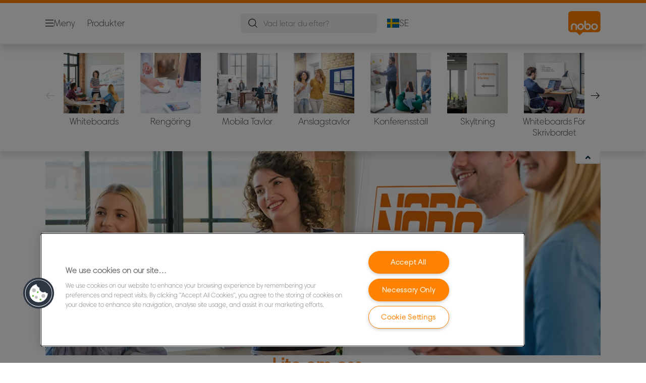

--- FILE ---
content_type: text/html; charset=utf-8
request_url: https://www.noboeurope.com/sv-se/services/om-oss/
body_size: 12037
content:


<!DOCTYPE html>

<html class="no-js" lang="sv-se">
<head>
  
<!-- OneTrust Cookies Consent Notice start for noboeurope.com -->
<script src="https://cdn.cookielaw.org/scripttemplates/otSDKStub.js"  type="text/javascript" charset="UTF-8" data-domain-script="d32a9447-81a4-47e0-b0dd-41fc48a96df3" ></script>
<script type="text/javascript">
function OptanonWrapper() { }
</script>
<!-- OneTrust Cookies Consent Notice end for noboeurope.com -->

<script type="text/javascript">

    function OptanonWrapper() {

        // Get initial OnetrustActiveGroups ids
        if (typeof OptanonWrapperCount == "undefined") {
            otGetInitialGrps();
        }

        //Delete cookies
        otDeleteCookie(otIniGrps);

        // Assign OnetrustActiveGroups to custom variable
        function otGetInitialGrps() {
            OptanonWrapperCount = '';
            otIniGrps = OnetrustActiveGroups;
        }

        function otDeleteCookie(iniOptGrpId) {
            var otDomainGrps = JSON.parse(JSON.stringify(Optanon.GetDomainData().Groups));
            var otDeletedGrpIds = otGetInactiveId(iniOptGrpId, OnetrustActiveGroups);
            if (otDeletedGrpIds.length != 0 && otDomainGrps.length != 0) {
                for (var i = 0; i < otDomainGrps.length; i++) {

                    if (otDomainGrps[i]['CustomGroupId'] != '' && otDeletedGrpIds.includes(otDomainGrps[i]['CustomGroupId'])) {
                        for (var j = 0; j < otDomainGrps[i]['Cookies'].length; j++) {
                            eraseCookie(otDomainGrps[i]['Cookies'][j]);
                            eraseGACookie(otDomainGrps[i]['Cookies'][j]);
                        }
                    }

                    //Check if Hostid matches
                    if (otDomainGrps[i]['Hosts'].length != 0) {
                        for (var j = 0; j < otDomainGrps[i]['Hosts'].length; j++) {
                            if (otDeletedGrpIds.includes(otDomainGrps[i]['Hosts'][j]['HostId']) && otDomainGrps[i]['Hosts'][j]['Cookies'].length != 0) {
                                for (var k = 0; k < otDomainGrps[i]['Hosts'][j]['Cookies'].length; k++) {
                                    eraseCookie(otDomainGrps[i]['Hosts'][j]['Cookies'][k]);
                                    eraseGACookie(otDomainGrps[i]['Cookies'][j]);
                                }
                            }
                        }
                    }

                }
            }
            otGetInitialGrps(); //Reassign new group ids
        }

        //Get inactive ids
        function otGetInactiveId(customIniId, otActiveGrp) {
            //Initial OnetrustActiveGroups
            customIniId = customIniId.split(",");
            customIniId = customIniId.filter(Boolean);

            //After action OnetrustActiveGroups
            otActiveGrp = otActiveGrp.split(",");
            otActiveGrp = otActiveGrp.filter(Boolean);

            var result = [];
            for (var i = 0; i < customIniId.length; i++) {
                if (otActiveGrp.indexOf(customIniId[i]) <= -1) {
                    result.push(customIniId[i]);
                }
            }
            return result;
        }

        //Delete cookie
        function eraseCookie(cookie) {
            const _str = `${cookie.Name}=; Domain=${cookie.Host}; Path=/; Expires=Thu, 01 Jan 1970 00:00:01 GMT;`;
            document.cookie = _str;
        }


        // Google Analytics Cookies
        function eraseGACookie(cookie) {
            if (!cookie.Name.startsWith("_ga")) return;
            const _cookies = document.cookie.split("; ");
            for (const _cookie of _cookies) {
                if (_cookie.startsWith("_ga")) {
                    const _cname = _cookie.slice(0, string.indexOf("="));
                    const _str = `${_cname}=; Domain=${cookie.Host}; Path=/; Expires=Thu, 01 Jan 1970 00:00:01 GMT;`;
                    document.cookie = _str;
                }
            }
        }

    }

</script>


<script type="text/plain" class="optanon-category-C0001">

    (function(w, d, s, l, i) {
        w[l] = w[l] || [];
        w[l].push({
        'gtm.start':
        new Date().getTime(),
        event: 'gtm.js'
        });
        var f = d.getElementsByTagName(s)[0],
        j = d.createElement(s),
        dl = l != 'dataLayer' ? '&l=' + l : '';
        j.async = true;
        j.src =
        '//www.googletagmanager.com/gtm.js?id=' + i + dl;
        f.parentNode.insertBefore(j, f);
    })(window, document, 'script', 'dataLayer', 'GTM-T78CSS');

</script>



<script type="text/plain" class="optanon-category-C0002">
    
</script>



<script type="text/plain" class="optanon-category-C0003">
    window.dataLayer = window.dataLayer || [];
    dataLayer.push({
        'event': 'analytics_consent_given',
        'analyticsCookies': 'true'
    });

</script>



<script type="text/plain" class="optanon-category-C0005">
   
</script>


<script type="text/plain" class="optanon-category-C0004">
    window.dataLayer = window.dataLayer || [];
    dataLayer.push({
    'event': 'marketing_consent_given',
    'marketingCookies': 'true'
    });
</script>
  <meta charset="UTF-8">
  <meta name="viewport" content="width=device-width" />
  <meta http-equiv="X-UA-Compatible" content="IE=edge" />
  <link rel="manifest" href="/assets/manifest/nobo/manifest.json">

  <link rel="preload" href="/assets/styles/DDF4C71F89A6CE2C3F9F219B9E1D6616__nobo.css" as="style">

    <title>Nobo - Om oss</title>
    <meta name="description" content="Nobo grundades 1971 och är en global ledare inom visuell kommunikation; whiteboards, glastavlor, anslagstavlor, affishramar och mycket mer. Läs mer här." />
    <link rel="Shortcut icon" href="/globalassets/acco-brands---general-media/acco-favicons/nobo.ico" />
      <link rel="canonical" href="https://www.noboeurope.com//sv-se/services/om-oss/" />
    <meta http-equiv="Content-Language" content="sv-se" />
<link rel="alternate" hreflang="en-gb" href="https://www.noboeurope.com/en-gb/services/about-us/" /><link rel="alternate" hreflang="fi-fi" href="https://www.noboeurope.com/fi-fi/palvelut/about-us2/" /><link rel="alternate" hreflang="hu-hu" href="https://www.noboeurope.com/hu-hu/services/about-us2/" /><link rel="alternate" hreflang="nl-nl" href="https://www.noboeurope.com/nl-nl/services/about-us/" /><link rel="alternate" hreflang="pl-pl" href="https://www.noboeurope.com/pl-pl/centrum-serwisowe/about-us/" /><link rel="alternate" hreflang="ro-ro" href="https://www.noboeurope.com/ro-ro/services/despre-nobo/" /><link rel="alternate" hreflang="ru-ru" href="https://www.noboeurope.com/ru-ru/services/about-us2/" /><link rel="alternate" hreflang="sv-se" href="https://www.noboeurope.com/sv-se/services/om-oss/" /><link rel="alternate" hreflang="it-it" href="https://www.noboeurope.com/it-it/supporto/su-di-noi/" /><link rel="alternate" hreflang="no-no" href="https://www.noboeurope.com/no-no/tjenester/om-oss-nobo/" /><link rel="alternate" hreflang="en-ie" href="https://www.noboeurope.com/en-ie/services/about-us2/" /><link rel="alternate" hreflang="en-ee" href="https://www.noboeurope.com/en-ee/services/about-us/" /><link rel="alternate" hreflang="en-lt" href="https://www.noboeurope.com/en-lt/services/about-us/" /><link rel="alternate" hreflang="en-lv" href="https://www.noboeurope.com/en-lv/services/about-us/" /><meta property="og:title" content="Nobo - Om oss" />
<meta property="og:type" content="website" />
<meta property="og:url" content="https://www.noboeurope.com//sv-se/services/om-oss/" />
<meta property="og:image" content="" />
<meta property="og:description" content="Nobo grundades 1971 och är en global ledare inom visuell kommunikation; whiteboards, glastavlor, anslagstavlor, affishramar och mycket mer. Läs mer här." />
<meta property="og:site_name" content="Nobo" />
<meta property="og:locale" content="sv_SE" />
<meta property="og:locale:alternate" content="en_GB" />
<meta property="og:locale:alternate" content="fi_FI" />
<meta property="og:locale:alternate" content="hu_HU" />
<meta property="og:locale:alternate" content="nl_NL" />
<meta property="og:locale:alternate" content="pl_PL" />
<meta property="og:locale:alternate" content="ro_RO" />
<meta property="og:locale:alternate" content="ru_RU" />
<meta property="og:locale:alternate" content="sv_SE" />
<meta property="og:locale:alternate" content="it_IT" />
<meta property="og:locale:alternate" content="no_NO" />
<meta property="og:locale:alternate" content="en_NU" />
<meta property="og:locale:alternate" content="en_IE" />
<meta name="twitter:card" content="summary" />
<meta name="twitter:title" content="Nobo - Om oss" />
<meta name="twitter:description" content="Nobo grundades 1971 och är en global ledare inom visuell kommunikation; whiteboards, glastavlor, anslagstavlor, affishramar och mycket mer. Läs mer här." />
<meta name="twitter:site" content="@accobrands" />
<meta name="twitter:image" content="" />

  

  <script>
!function(T,l,y){var S=T.location,k="script",D="instrumentationKey",C="ingestionendpoint",I="disableExceptionTracking",E="ai.device.",b="toLowerCase",w="crossOrigin",N="POST",e="appInsightsSDK",t=y.name||"appInsights";(y.name||T[e])&&(T[e]=t);var n=T[t]||function(d){var g=!1,f=!1,m={initialize:!0,queue:[],sv:"5",version:2,config:d};function v(e,t){var n={},a="Browser";return n[E+"id"]=a[b](),n[E+"type"]=a,n["ai.operation.name"]=S&&S.pathname||"_unknown_",n["ai.internal.sdkVersion"]="javascript:snippet_"+(m.sv||m.version),{time:function(){var e=new Date;function t(e){var t=""+e;return 1===t.length&&(t="0"+t),t}return e.getUTCFullYear()+"-"+t(1+e.getUTCMonth())+"-"+t(e.getUTCDate())+"T"+t(e.getUTCHours())+":"+t(e.getUTCMinutes())+":"+t(e.getUTCSeconds())+"."+((e.getUTCMilliseconds()/1e3).toFixed(3)+"").slice(2,5)+"Z"}(),iKey:e,name:"Microsoft.ApplicationInsights."+e.replace(/-/g,"")+"."+t,sampleRate:100,tags:n,data:{baseData:{ver:2}}}}var h=d.url||y.src;if(h){function a(e){var t,n,a,i,r,o,s,c,u,p,l;g=!0,m.queue=[],f||(f=!0,t=h,s=function(){var e={},t=d.connectionString;if(t)for(var n=t.split(";"),a=0;a<n.length;a++){var i=n[a].split("=");2===i.length&&(e[i[0][b]()]=i[1])}if(!e[C]){var r=e.endpointsuffix,o=r?e.location:null;e[C]="https://"+(o?o+".":"")+"dc."+(r||"services.visualstudio.com")}return e}(),c=s[D]||d[D]||"",u=s[C],p=u?u+"/v2/track":d.endpointUrl,(l=[]).push((n="SDK LOAD Failure: Failed to load Application Insights SDK script (See stack for details)",a=t,i=p,(o=(r=v(c,"Exception")).data).baseType="ExceptionData",o.baseData.exceptions=[{typeName:"SDKLoadFailed",message:n.replace(/\./g,"-"),hasFullStack:!1,stack:n+"\nSnippet failed to load ["+a+"] -- Telemetry is disabled\nHelp Link: https://go.microsoft.com/fwlink/?linkid=2128109\nHost: "+(S&&S.pathname||"_unknown_")+"\nEndpoint: "+i,parsedStack:[]}],r)),l.push(function(e,t,n,a){var i=v(c,"Message"),r=i.data;r.baseType="MessageData";var o=r.baseData;return o.message='AI (Internal): 99 message:"'+("SDK LOAD Failure: Failed to load Application Insights SDK script (See stack for details) ("+n+")").replace(/\"/g,"")+'"',o.properties={endpoint:a},i}(0,0,t,p)),function(e,t){if(JSON){var n=T.fetch;if(n&&!y.useXhr)n(t,{method:N,body:JSON.stringify(e),mode:"cors"});else if(XMLHttpRequest){var a=new XMLHttpRequest;a.open(N,t),a.setRequestHeader("Content-type","application/json"),a.send(JSON.stringify(e))}}}(l,p))}function i(e,t){f||setTimeout(function(){!t&&m.core||a()},500)}var e=function(){var n=l.createElement(k);n.src=h;var e=y[w];return!e&&""!==e||"undefined"==n[w]||(n[w]=e),n.onload=i,n.onerror=a,n.onreadystatechange=function(e,t){"loaded"!==n.readyState&&"complete"!==n.readyState||i(0,t)},n}();y.ld<0?l.getElementsByTagName("head")[0].appendChild(e):setTimeout(function(){l.getElementsByTagName(k)[0].parentNode.appendChild(e)},y.ld||0)}try{m.cookie=l.cookie}catch(p){}function t(e){for(;e.length;)!function(t){m[t]=function(){var e=arguments;g||m.queue.push(function(){m[t].apply(m,e)})}}(e.pop())}var n="track",r="TrackPage",o="TrackEvent";t([n+"Event",n+"PageView",n+"Exception",n+"Trace",n+"DependencyData",n+"Metric",n+"PageViewPerformance","start"+r,"stop"+r,"start"+o,"stop"+o,"addTelemetryInitializer","setAuthenticatedUserContext","clearAuthenticatedUserContext","flush"]),m.SeverityLevel={Verbose:0,Information:1,Warning:2,Error:3,Critical:4};var s=(d.extensionConfig||{}).ApplicationInsightsAnalytics||{};if(!0!==d[I]&&!0!==s[I]){var c="onerror";t(["_"+c]);var u=T[c];T[c]=function(e,t,n,a,i){var r=u&&u(e,t,n,a,i);return!0!==r&&m["_"+c]({message:e,url:t,lineNumber:n,columnNumber:a,error:i}),r},d.autoExceptionInstrumented=!0}return m}(y.cfg);function a(){y.onInit&&y.onInit(n)}(T[t]=n).queue&&0===n.queue.length?(n.queue.push(a),n.trackPageView({})):a()}(window,document,{src: "https://js.monitor.azure.com/scripts/b/ai.2.gbl.min.js", crossOrigin: "anonymous", cfg: {instrumentationKey: '3af47a79-f812-4f1b-aac9-f571b6354b08', disableCookiesUsage: false }});
</script>


  
    <script src="/assets/scripts/lazyload.js" type="text/javascript" async defer></script>

  <link rel="stylesheet" type="text/css" href="/assets/styles/bootstrap.css" media="all" />
  <link rel="stylesheet" type="text/css" href="/assets/styles/DDF4C71F89A6CE2C3F9F219B9E1D6616__nobo.css" media="all" />
  <link rel="stylesheet" type="text/css" href="/assets/styles/print.css" media="print" />
  

  

  
  
  <link rel="dns-prefetch" href="">
  <script type='text/javascript' src='/epiRecommendations/ClientResources/ViewMode/epiRecommendations.min.js'></script>
                <script type='text/javascript'>
                    var epiRecommendations = epiRecommendations({"endPointUrl":"/episerverapi/commercetracking/track","preferredCulture":"sv-SE"});
                </script>
</head>
<body class="tundra2 skin-nobo sv-se borderedHeader">
    
  <noscript>
    <iframe src="//www.googletagmanager.com/ns.html?id=GTM-T78CSS"
            height="0" width="0" style="display: none; visibility: hidden"></iframe>
  </noscript>

    

  

<header class="abc-header abc-layout">
    <div class="container">
        <div class="row">
            <div class="col">
                <div class="abc-navbar">

                    <div class="abc-navbar__group1">
                        <div class="abc-navbar__menuTrigger">
                            <button data-popup-trigger="menuPopup">Meny</button>
                        </div>

                        <div class="abc-skipnav">
                            <a href="#main-content" class="skip-links">Gå till huvudinnehåll</a>
                        </div>

                        <div class="abc-navbar__quickAccess">
                                        <a href="/sv-se/produktkategori/">Produkter</a>
                        </div>
                    </div>

                    <div class="abc-navbar__group2">
                        <div class="abc-navbar__search ">
                            <div class="abc-input abc-navbar__searchInput"
                                 data-popup-trigger="searchPupup"
                                 data-translations="{&amp;quot;pressresultslabel&amp;quot;:&amp;quot;Pressmeddelanden&amp;quot;,&amp;quot;productresultstablabel&amp;quot;:&amp;quot;Produkter&amp;quot;,&amp;quot;showallresultslabel&amp;quot;:&amp;quot;Visa alla resultat&amp;quot;,&amp;quot;searchresultforlabel&amp;quot;:&amp;quot;S\u00F6kresultat f\u00F6r&amp;quot;,&amp;quot;contentandblogslabel&amp;quot;:&amp;quot;Inneh\u00E5ll&amp;quot;,&amp;quot;noresultsquerylabel&amp;quot;:&amp;quot;Tyv\u00E4rr kunde vi inte hitta n\u00E5gra resultat f\u00F6r din s\u00F6kning. Kontrollera om du har skriv- eller stavfel, eller f\u00F6rs\u00F6k med en annan s\u00F6kterm.&amp;quot;,&amp;quot;clearsearchlabel&amp;quot;:&amp;quot;[missing translations for /Search/ClearSearch in sv-SE]&amp;quot;,&amp;quot;closelabel&amp;quot;:&amp;quot;St\u00E4ng&amp;quot;}"
                                 data-api="{&amp;quot;products&amp;quot;:&amp;quot;/sv-se/search/getflyoutproducts&amp;quot;,&amp;quot;content&amp;quot;:&amp;quot;/sv-se/search/getflyoutcontent&amp;quot;}">
                                <label class="abc-hidden" for="abc-navbar__searchInput">Search</label>
                                <input 
                                    id="abc-navbar__searchInput" 
                                    type="text" 
                                    aria-label="Vad letar du efter?" 
                                    placeholder="Vad letar du efter?" 
                                />
                            </div>
                            <div class="abc-searchClear"></div>
                            <div class="abc-searchLayer"></div>
                        </div>
                        <div class="abc-navbar__tools">
                            <button class="abc-cartTrigger"
                                    data-popup-trigger="cartPopup"
                                    data-emptylabel='Varukorg. [missing translations for /D2C Dictionary/D2C/EmptyCart in sv-SE]'
                                    data-containslabel='[missing translations for /D2C/CartContainsLabel in sv-SE]'
                                    data-containssinglelabel='[missing translations for /D2C/CartContainsSingleLabel in sv-SE]'>
                                <span class="abc-buttonLabel">[missing translations for /D2C Dictionary/D2C/CartIconLabel in sv-SE]</span>
                                <span class="abc-badge"></span>
                            </button>
                            <button class="abc-langTrigger abc-popupTrigger" data-popup-trigger="countrySelectorPopup">
                                    <span class="abc-flag"><img src="/assets/img-abc/flags/sv-se.svg" alt="SE" /></span>
                                <span class="abc-buttonLabel">SE</span>
                            </button>
                        </div>
                    </div>
                    <div class="abc-navbar__group3">
                        <div class="abc-navbar__brand">
                                <a href="/sv-se/">
                                    <img src="/assets/img-abc/nobo-logo.svg" alt="nobo" />
                                </a>
                        </div>
                    </div>
                </div>
            </div>
        </div>
    </div>
</header>
  
<div class="abc-navigationLayer abc-layout">
    <div class="abc-navigationLayer__wrapper">
        <div class="container">
          <div class="row">
                <div class="col-12 col-md-6">
                    <nav class="abc-mainMenu">
                        <div class="abc-mainMenu__level1">

                                <div class="abc-mainMenu__element">
                                    <a class="abc-mainMenu__Link" href="/sv-se/produktkategori/">
                                        <span class="abc-mainMenu__LinkTitle">Produkter</span>
                                    </a>


                                </div>
                                <div class="abc-mainMenu__element">
                                        <button class="abc-mainMenu__Link abc-mainMenu__ExtendedLink t1">
                                            <span class="abc-mainMenu__LinkTitle">Lösningar för arbetsplatsen</span>
                                        </button>

                                        <div class="abc-mainMenu__submenu">
                                            <button class="abc-mainMenu__backButton">Tillbaka</button>
                                            <div class="abc-mainMenu__headLink">
                                                <a href="/sv-se/losningar-for-arbetsplatsen/">Lösningar för arbetsplatsen</a>
                                            </div>

                                                <div class="abc-mainMenu__element">
                                                        <div class="abc-mainMenu__element">
                                                            <a class="abc-mainMenu__Link" href="/sv-se/losningar-for-arbetsplatsen/b%c3%a4ttre-m%c3%b6ten/">
                                                                Bättre möten
                                                            </a>
                                                        </div>


                                                </div>

                                        </div>

                                </div>
                                <div class="abc-mainMenu__element">
                                        <a class="abc-mainMenu__Link" href="/sv-se/nobo-blogg/">
                                            <span class="abc-mainMenu__LinkTitle">Nobo Blogg</span>
                                        </a>


                                </div>
                                <div class="abc-mainMenu__element">
                                        <button class="abc-mainMenu__Link abc-mainMenu__ExtendedLink t1">
                                            <span class="abc-mainMenu__LinkTitle">Köpguide</span>
                                        </button>

                                        <div class="abc-mainMenu__submenu">
                                            <button class="abc-mainMenu__backButton">Tillbaka</button>
                                            <div class="abc-mainMenu__headLink">
                                                <a href="/sv-se/kopguide/">Köpguide</a>
                                            </div>

                                                <div class="abc-mainMenu__element">
                                                        <div class="abc-mainMenu__element">
                                                            <a class="abc-mainMenu__Link" href="/sv-se/kopguide/product-selector---whiteboards/">
                                                                Whiteboard produktväljare
                                                            </a>
                                                        </div>


                                                </div>
                                                <div class="abc-mainMenu__element">
                                                        <div class="abc-mainMenu__element">
                                                            <a class="abc-mainMenu__Link" href="/sv-se/kopguide/produkt-valjare-anslagstavla/">
                                                                Anslagstavla produktväljare
                                                            </a>
                                                        </div>


                                                </div>
                                                <div class="abc-mainMenu__element">
                                                        <button class="abc-mainMenu__Link">Nobo Whitepaper - Bättre möten</button>


                                                        <div class="abc-mainMenu__submenu">
                                                            <button class="abc-mainMenu__backButton">Tillbaka</button>

                                                            <div class="abc-mainMenu__headLink">
                                                                <a class="abc-mainMenu__headLink" href="/sv-se/kopguide/nobo-whitepaper---better-meetings/">
                                                                    Nobo Whitepaper - Bättre möten
                                                                </a>
                                                            </div>

                                                                <div class="abc-mainMenu__element">
                                                                    <a class="abc-mainMenu__Link" href="/sv-se/kopguide/nobo-whitepaper---better-meetings/better-meetings-types-of-meeting/">Better Meetings: Types of Meeting</a>
                                                                </div>
                                                                <div class="abc-mainMenu__element">
                                                                    <a class="abc-mainMenu__Link" href="/sv-se/kopguide/nobo-whitepaper---better-meetings/better-meetings-planning-a-meeting/">Better Meetings: Planning a Meeting</a>
                                                                </div>
                                                                <div class="abc-mainMenu__element">
                                                                    <a class="abc-mainMenu__Link" href="/sv-se/kopguide/nobo-whitepaper---better-meetings/better-meetings-meeting-leadership-and-facilitation/">Better Meetings: Meeting Leadership and Facilitation</a>
                                                                </div>
                                                                <div class="abc-mainMenu__element">
                                                                    <a class="abc-mainMenu__Link" href="/sv-se/kopguide/nobo-whitepaper---better-meetings/better-meetings-good-meeting-manners/">Better Meetings: Good Meeting Manners</a>
                                                                </div>
                                                                <div class="abc-mainMenu__element">
                                                                    <a class="abc-mainMenu__Link" href="/sv-se/kopguide/nobo-whitepaper---better-meetings/better-meetings---thank-you/">Better Meetings - Thank you</a>
                                                                </div>
                                                        </div>
                                                </div>

                                        </div>

                                </div>
                                <div class="abc-mainMenu__element">
                                        <button class="abc-mainMenu__Link abc-mainMenu__ExtendedLink t1">
                                            <span class="abc-mainMenu__LinkTitle">Om oss</span>
                                        </button>

                                        <div class="abc-mainMenu__submenu">
                                            <button class="abc-mainMenu__backButton">Tillbaka</button>
                                            <div class="abc-mainMenu__headLink">
                                                <a href="/sv-se/services/kund-service/">Om oss</a>
                                            </div>

                                                <div class="abc-mainMenu__element">
                                                        <div class="abc-mainMenu__element">
                                                            <a class="abc-mainMenu__Link" href="https://dealer.accobrands.com/sv-se/">
                                                                Återförsäljarportal
                                                            </a>
                                                        </div>


                                                </div>
                                                <div class="abc-mainMenu__element">
                                                        <div class="abc-mainMenu__element">
                                                            <a class="abc-mainMenu__Link" href="/sv-se/services/packaging-recycling-guidance/">
                                                                Vägledning för återvinning av förpackningar
                                                            </a>
                                                        </div>


                                                </div>
                                                <div class="abc-mainMenu__element">
                                                        <div class="abc-mainMenu__element">
                                                            <a class="abc-mainMenu__Link" href="/sv-se/services/nyhetsbrev/">
                                                                Nyhetsbrev
                                                            </a>
                                                        </div>


                                                </div>
                                                <div class="abc-mainMenu__element">
                                                        <div class="abc-mainMenu__element">
                                                            <a class="abc-mainMenu__Link" href="/sv-se/services/vanliga-fragor/">
                                                                Vanliga frågor
                                                            </a>
                                                        </div>


                                                </div>
                                                <div class="abc-mainMenu__element">
                                                        <div class="abc-mainMenu__element">
                                                            <a class="abc-mainMenu__Link" href="/sv-se/services/om-oss/">
                                                                Om oss
                                                            </a>
                                                        </div>


                                                </div>
                                                <div class="abc-mainMenu__element">
                                                        <div class="abc-mainMenu__element">
                                                            <a class="abc-mainMenu__Link" href="/sv-se/services/kund-service/">
                                                                Kundservice
                                                            </a>
                                                        </div>


                                                </div>

                                        </div>

                                </div>
                        </div>
                    </nav>
                </div>
                
<div class="col-12 col-md-6">
  <div class="abc-navigationLayer__promo">
    <div class="abc-banner abc-banner--light" style="background-image: url('/siteassets/abc/collaboration/Medium__CDE63CCE996CF0B8BE3F60AB62ED3AE8__cbt40055_web_2-column_promo_move_meet_727x546px.jpg')">
      <section class="abc-banner__content">
        <div class="abc-banner__header">
          <h1>Gör arbetsplatser av alla utrymmen</h1>
        </div>
        <div class="abc-banner__description">
          <p></p>
        </div>
          <div class="abc-banner__links">
            <a class="abc-button abc-button--light" href="/sv-se/products/visuell-kommunikation-viscom/move--meet/">Nobo Move &amp; Meet</a>
          </div>
      </section>
    </div>
  </div>
</div>


                    <div class="col-12">
                        <ul class="abc-menuFooter">
                                <li>
                                    <a href="/sv-se/content/general/mitt-konto/">Mitt konto</a>
                                </li>
                                <li>
                                    <a href="/sv-se/services/produktregistrering/">Produktregistrering</a>
                                </li>
                                <li>
                                    <a href="/sv-se/services/kund-service/">Kundservice</a>
                                </li>
                        </ul>
                    </div>
            </div>
        </div>
    </div>
    <button class="abc-closeButton" aria-label='Stäng'></button>
</div>

  

<div class="abc-popup abc-popup--small" data-popup-target="countrySelectorPopup">
    <div class="abc-countrySelector">
        <div class="abc-popup__header">
            <button class="abc-closeButton" aria-label='Stäng'></button>
        </div>
        <div class="abc-popup__content">
            <section class="abc-langLayer abc-layout">
                <div class="container">
                    <div class="row">
                        <div class="col-12">
                            <section>
                                <h1 class="abc-h5">
                                    Ditt/dina nuvarande val
                                </h1>
                                <div class="abc-panel">
                                        <div class="abc-flag">
                                            <img src="/assets/img-abc/flags/sv-se.svg" alt="Sverige" />
                                        </div>
                                    <div>
                                        Sverige
                                    </div>
                                </div>
                                    <a class="abc-button abc-button--primary abc-button--fluid abc-button--centered" href="/sv-se/byt-land/">
                                        Byt land
                                    </a>
                            </section>
                        </div>
                    </div>
                </div>
            </section>
        </div>
    </div>
</div>




    





<section class="abc-categoryNavigation abc-layout" data-categories="[{&quot;Url&quot;:&quot;/sv-se/products/visuell-kommunikation-viscom/whiteboards/&quot;,&quot;Label&quot;:&quot;Whiteboards&quot;,&quot;ImageUrl&quot;:&quot;/siteassets/abc/sticky-toc/cbt42414_nb_widescreen_wideboard_keyvisual_v2_1200x1200px.jpg&quot;,&quot;ImageAltText&quot;:&quot;Whiteboards&quot;},{&quot;Url&quot;:&quot;/sv-se/tillbehor/tavelsuddar-rengoringsprodukter/&quot;,&quot;Label&quot;:&quot;Rengöring&quot;,&quot;ImageUrl&quot;:&quot;/siteassets/abc/sticky-toc/cbt41909_nb_move_meet_a19_1200x1200px.jpg&quot;,&quot;ImageAltText&quot;:&quot;Rengöring&quot;},{&quot;Url&quot;:&quot;/sv-se/products/visuell-kommunikation-viscom/mobila-tavlor/&quot;,&quot;Label&quot;:&quot;Mobila Tavlor&quot;,&quot;ImageUrl&quot;:&quot;/siteassets/abc/sticky-toc/cbt41909_nb_1915645_m1_1200x1200px.jpg&quot;,&quot;ImageAltText&quot;:&quot;Mobila Tavlor&quot;},{&quot;Url&quot;:&quot;/sv-se/products/visuell-kommunikation-viscom/anslagstavlor/&quot;,&quot;Label&quot;:&quot;Anslagstavlor&quot;,&quot;ImageUrl&quot;:&quot;/siteassets/abc/sticky-toc/cbt41909_nb_1915327_m1_1200x1200px.jpg&quot;,&quot;ImageAltText&quot;:&quot;Anslagstavlor&quot;},{&quot;Url&quot;:&quot;/sv-se/products/visuell-kommunikation-viscom/konferensst%c3%a4ll/&quot;,&quot;Label&quot;:&quot;Konferensställ&quot;,&quot;ImageUrl&quot;:&quot;/siteassets/abc/sticky-toc/cbt41909_nb_1915644_m2_1200x1200px.jpg&quot;,&quot;ImageAltText&quot;:&quot;Konferensställ&quot;},{&quot;Url&quot;:&quot;/sv-se/products/visuell-kommunikation-viscom/affischramar--a-tavlor/&quot;,&quot;Label&quot;:&quot;Skyltning&quot;,&quot;ImageUrl&quot;:&quot;/siteassets/abc/sticky-toc/cbt41909_nb_1902213_m1_1200x1200px.jpg&quot;,&quot;ImageAltText&quot;:&quot;Skyltning&quot;},{&quot;Url&quot;:&quot;/sv-se/products/visuell-kommunikation-viscom/whiteboards/?624=10862&quot;,&quot;Label&quot;:&quot;Whiteboards För Skrivbordet&quot;,&quot;ImageUrl&quot;:&quot;/siteassets/abc/sticky-toc/cbt41909_nb_1905175_m1_1200x1200px.jpg&quot;,&quot;ImageAltText&quot;:&quot;Whiteboards För Skrivbordet&quot;},{&quot;Url&quot;:&quot;/sv-se/products/visuell-kommunikation-viscom/projektorsk%c3%a4rmar/&quot;,&quot;Label&quot;:&quot;Projektordukar&quot;,&quot;ImageUrl&quot;:&quot;/siteassets/abc/sticky-toc/cbt41909_nb_1902396_m1_1200x1200px.jpg&quot;,&quot;ImageAltText&quot;:&quot;Projektordukar&quot;}]" data-dictionary="{&amp;quot;NextLabel&amp;quot;:&amp;quot;N\u00E4sta&amp;quot;,&amp;quot;PrevLabel&amp;quot;:&amp;quot;F\u00F6reg\u00E5ende&amp;quot;,&amp;quot;ExpandLabel&amp;quot;:&amp;quot;Visa mer&amp;quot;}">
</section>


  

  

  <div class="main-content" id="main-content">
    

<div><div>
<section class="abc-largeImagePromo abc-largeImagePromo--textAboveImage abc-layout "  style=" ">

  <div class="container">
    <div class="row">

      <div class="col">

        <div class="abc-largeImagePromo__wrapper">

          <div class="abc-largeImagePromo__image" >
            <img alt="Vår historia" class="lazyload" data-srcset="/siteassets/about-us/Small__7C558CA81D1C907965698FBFCB63DC3C__cbt26504_web_images_nobo_about_us_uk_nobo_logo.jpg 575w,/siteassets/about-us/Medium__7C558CA81D1C907965698FBFCB63DC3C__cbt26504_web_images_nobo_about_us_uk_nobo_logo.jpg 767w,/siteassets/about-us/Large__7C558CA81D1C907965698FBFCB63DC3C__cbt26504_web_images_nobo_about_us_uk_nobo_logo.jpg 992w,/siteassets/about-us/XLarge__7C558CA81D1C907965698FBFCB63DC3C__cbt26504_web_images_nobo_about_us_uk_nobo_logo.jpg 1200w" sizes="(max-width: 575px) 575px, (max-width: 767px) 767px, (max-width: 992px) 992px, 1200px" src="/assets/img-abc/blank.gif" />
          </div>

          <div class="abc-largeImagePromo__text">

              <div class="abc-tagline">50 år av förbättrad kommunikation</div>

              <h1>Vår historia</h1>


            






          </div>

        </div>

      </div>
    </div>
  </div>

</section></div><div>

<section  class="abc-layout abc-copyBlock  ">
  <div class="container">
    <div class="row">

        <div>
          
<h1 style="text-align: center;"><span style="color: #ee8833;">Lite om oss...</span></h1>
<h3 style="text-align: center;">Nobo tillverkar ett brett sortiment av högkvalitativ visuell kommunikation och visningsprodukter som whiteboards, anslagstavlor, glasskärmar och magnetiska glasskivor. Våra produkter är för alla som behöver ansluta och kommunicera med fullständig tydlighet; vare sig det är hemma, på ett kontor, ett klassrum eller mötesrum.</h3>
<h3 style="text-align: center;"><span style="color: #000000;">Nobo-varumärket började 1971 när grundaren, Peter Kent, uppfann världens första flip chart staffli. Nobo-märket härstammades senare kreativt från&nbsp;</span><span>'<span style="color: #ee8833;"><strong>no</strong></span>tice <strong><span style="color: #ee8833;">bo</span></strong>ards'.</span></h3>
<h3 style="text-align: center;">Idag är Nobo världsledande inom kategorin visuell kommunikation; inspirerande kreativitet, samarbete och tydlighet.</h3>
        </div>

    </div>
  </div>
</section></div><div>

<section 
         class="abc-contentBanner abc-contentBanner--simple abc-layout abc-contentBanner--textOnLeft   bg-dark "
         >
  <div class="container">
    <div class="row">
      <div class="col">

        <div class="abc-contentBanner__wrapper" >

            <div class="abc-contentBanner__image">
              <img alt="Var tydlig" class="lazyload" data-srcset="/siteassets/about-us/Small__94ED5F66754A71E097912B4F55752E59__nb_mobile_board_glass_a1_740_460.png 575w,/siteassets/about-us/Medium__94ED5F66754A71E097912B4F55752E59__nb_mobile_board_glass_a1_740_460.png 767w,/siteassets/about-us/Large__94ED5F66754A71E097912B4F55752E59__nb_mobile_board_glass_a1_740_460.png 992w" sizes="(max-width: 575px) 575px, (max-width: 767px) 767px, 992px" src="/assets/img-abc/blank.gif" />
            </div>



          <div class="abc-contentBanner__text">


            <div class="abc-contentBanner__description">


                <h1>Var tydlig</h1>


<h3>Visuell kommunikation är en av de mest grundläggande metoderna för att dela idéer och information. Med 48 års arv är vi industrins experter; förser våra kunder med anpassningsbara verktyg och lösningar för att utveckla tydliga planer och mål.</h3>
<h3>Nobo låter koncept flyta och bygga, förena smarta sinnen genom det uttrycksfulla kraften i det visuella.</h3>            </div>
              <div class="abc-buttonGroup">
                





                





              </div>

          </div>

        </div>

      </div>
    </div>
  </div>
</section></div><div>


<section  class="abc-contentRotator abc-layout  " style=" " data-elementType="block">
  <div class="container">
    <div class="row">
      <div class="col">
        <div class="abc-contentRotator__slider" data-config='&#x27;style&#x27;:&#x27;slidingdoor&#x27;, &#x27;speed&#x27;: 10000, &#x27;trigger&#x27;:&#x27;auto&#x27;, &#x27;prev&#x27;:&#x27;Föregående&#x27;, &#x27;next&#x27;:&#x27;Nästa&#x27;, &#x27;gotoslide&#x27;:&#x27;[missing translations for /Accessibility/GoToSlide in sv-SE]&#x27;'>
              <div class="abc-contentRotator__item" data-slideicon="">
                

<section class="abc-largeImagePromo abc-largeImagePromo--textAboveImage abc-layout "  style=" ">

  <div class="container">
    <div class="row">

      <div class="col">

        <div class="abc-largeImagePromo__wrapper">

          <div class="abc-largeImagePromo__image"  data-url="/sv-SE/produktserier/brilliant-white-whiteboards/">
            <img alt="Glas Whiteboards" class="lazyload" data-srcset="/siteassets/about-us/Small__7C558CA81D1C907965698FBFCB63DC3C__cbt26504_web_images_nobo_about_us_uk_nobo_glass_board.jpg 575w,/siteassets/about-us/Medium__7C558CA81D1C907965698FBFCB63DC3C__cbt26504_web_images_nobo_about_us_uk_nobo_glass_board.jpg 767w,/siteassets/about-us/Large__7C558CA81D1C907965698FBFCB63DC3C__cbt26504_web_images_nobo_about_us_uk_nobo_glass_board.jpg 992w,/siteassets/about-us/XLarge__7C558CA81D1C907965698FBFCB63DC3C__cbt26504_web_images_nobo_about_us_uk_nobo_glass_board.jpg 1200w" sizes="(max-width: 575px) 575px, (max-width: 767px) 767px, (max-width: 992px) 992px, 1200px" src="/assets/img-abc/blank.gif" />
          </div>

          <div class="abc-largeImagePromo__text">


              <h1>Glas Whiteboards</h1>

              <div>
<h4>Våra premium whiteboards är tillgängliga i olika storlekar för att passa in såväl på de små platserna i hemmet som i ett stort mötesrum eller klassrum. Dessa magnetiska tavlor är eleganta och hållbara; tillverkade av högkvalitativt glas. Finns både som väggmonterad och mobil design.</h4></div>

            


        <a href="/sv-se/produktserier/brilliant-white-whiteboards/" class="abc-button abc-button--primary" target="" >
            Nobo glas whiteboards
        </a>




          </div>

        </div>

      </div>
    </div>
  </div>

</section>
              </div>
              <div class="abc-contentRotator__item" data-slideicon="">
                

<section class="abc-largeImagePromo abc-largeImagePromo--textAboveImage abc-layout "  style=" ">

  <div class="container">
    <div class="row">

      <div class="col">

        <div class="abc-largeImagePromo__wrapper">

          <div class="abc-largeImagePromo__image"  data-url="/sv-SE/produktserier/impression-pro-whiteboards-and-notice-boards/">
            <img alt="Widescreen Whiteboards" class="lazyload" data-srcset="/siteassets/about-us/Small__9AC4F5E2DB577AB4900502808CE4E003__nobo-widescreen-whiteboard_986x432.png 575w,/siteassets/about-us/Medium__9AC4F5E2DB577AB4900502808CE4E003__nobo-widescreen-whiteboard_986x432.png 767w,/siteassets/about-us/Large__9AC4F5E2DB577AB4900502808CE4E003__nobo-widescreen-whiteboard_986x432.png 992w,/siteassets/about-us/XLarge__9AC4F5E2DB577AB4900502808CE4E003__nobo-widescreen-whiteboard_986x432.png 1200w" sizes="(max-width: 575px) 575px, (max-width: 767px) 767px, (max-width: 992px) 992px, 1200px" src="/assets/img-abc/blank.gif" />
          </div>

          <div class="abc-largeImagePromo__text">


              <h1>Widescreen Whiteboards</h1>

              <div>
<h4 style="text-align: center;">Nobos sortiment med magnetiska widescreen whiteboards ger en bredare yta för att kommunicera kreativa planer och idéer. Tavlans har en smalare ram för att maximera skrivutrymmet och bredden av storlekar gör det enkelt att välja rätt tavla. Vi erbjuder även ett brett urval av whiteboardpennor och tillbehör av hög kvalitet.</h4></div>

            


        <a href="/sv-se/produktserier/impression-pro-whiteboards-and-notice-boards/" class="abc-button abc-button--primary" target="" >
            Nobo widescreen whiteboards
        </a>




          </div>

        </div>

      </div>
    </div>
  </div>

</section>
              </div>
              <div class="abc-contentRotator__item" data-slideicon="">
                

<section class="abc-largeImagePromo abc-largeImagePromo--textAboveImage abc-layout "  style=" ">

  <div class="container">
    <div class="row">

      <div class="col">

        <div class="abc-largeImagePromo__wrapper">

          <div class="abc-largeImagePromo__image"  data-url="/sv-SE/acco-sku/visual-communication/notice----pinboards/">
            <img alt="Notice Boards" class="lazyload" data-srcset="/siteassets/about-us/Small__9944F3E2FAE1E785A3A16790E38C6A3D__nb_felt_keyvisual_yellow_986x432.png 575w,/siteassets/about-us/Medium__9944F3E2FAE1E785A3A16790E38C6A3D__nb_felt_keyvisual_yellow_986x432.png 767w,/siteassets/about-us/Large__9944F3E2FAE1E785A3A16790E38C6A3D__nb_felt_keyvisual_yellow_986x432.png 992w,/siteassets/about-us/XLarge__9944F3E2FAE1E785A3A16790E38C6A3D__nb_felt_keyvisual_yellow_986x432.png 1200w" sizes="(max-width: 575px) 575px, (max-width: 767px) 767px, (max-width: 992px) 992px, 1200px" src="/assets/img-abc/blank.gif" />
          </div>

          <div class="abc-largeImagePromo__text">


              <h1>Notice Boards</h1>

              <div>
<h4 style="text-align: center;">Våra mångsidiga anslagstavlor är idealiska för mottagningsområden, skolor, kontor och mötesområden. De är ett praktiskt verktyg för att visa anteckningar, bullets, skyltar och mer. Finns i olika storlekar och filtfärger för att passa dina behov.</h4></div>

            


        <a href="/sv-se/acco-sku/visual-communication/notice----pinboards/" class="abc-button abc-button--primary" target="" >
            Nobo notice boards
        </a>




          </div>

        </div>

      </div>
    </div>
  </div>

</section>
              </div>
              <div class="abc-contentRotator__item" data-slideicon="">
                

<section class="abc-largeImagePromo abc-largeImagePromo--textAboveImage abc-layout "  style=" ">

  <div class="container">
    <div class="row">

      <div class="col">

        <div class="abc-largeImagePromo__wrapper">

          <div class="abc-largeImagePromo__image"  data-url="/sv-SE/acco-sku/visual-communication/displaying-boards---panels/">
            <img alt="Snap Frames And Poster Displays" class="lazyload" data-srcset="/siteassets/about-us/Small__B5F362DD6444B1F11B817522D9BDC2E6__nb_1902204_a1_986_432.png 575w,/siteassets/about-us/Medium__B5F362DD6444B1F11B817522D9BDC2E6__nb_1902204_a1_986_432.png 767w,/siteassets/about-us/Large__B5F362DD6444B1F11B817522D9BDC2E6__nb_1902204_a1_986_432.png 992w,/siteassets/about-us/XLarge__B5F362DD6444B1F11B817522D9BDC2E6__nb_1902204_a1_986_432.png 1200w" sizes="(max-width: 575px) 575px, (max-width: 767px) 767px, (max-width: 992px) 992px, 1200px" src="/assets/img-abc/blank.gif" />
          </div>

          <div class="abc-largeImagePromo__text">


              <h1>Snap Frames And Poster Displays</h1>

              <div>
<h4>Nobo snap frames are avaible in an A-board poster frame design or flat snap frame for weatherproof document displays. Available in sizes from A4 to A0, they provide easy document change and a professional quality finish.</h4></div>

            


        <a href="/sv-se/acco-sku/visual-communication/displaying-boards---panels/" class="abc-button abc-button--primary" target="" >
            Nobo snap frame poster displays
        </a>




          </div>

        </div>

      </div>
    </div>
  </div>

</section>
              </div>
        </div>
        <div class="abc-contentRotator__nav"></div>
      </div>
    </div>
  </div>
</section></div><div>

<section  class="abc-layout abc-copyBlock bg-dark ">
  <div class="container">
    <div class="row">

        <div>
          
<h1 style="text-align: center;">Våra värderingar</h1>
        </div>

    </div>
  </div>
</section></div><div><section  class="abc-tabs abc-layout ">
  <div class="container">
    <div class="row">
      <div class="col">
        <div class="abc-tabsNav">
          <ul class="abc-tabsNav__list tabs3">
                <li class="abc-tabsNav__listItem" data-additionalclasses="">
                  <button class="abc-tabsNav__button abc-tabsNav--active" data-tab="tab_1">Vår vision</button>
                </li>
                <li class="abc-tabsNav__listItem" data-additionalclasses="">
                  <button class="abc-tabsNav__button " data-tab="tab_2">Vårt uppdrag</button>
                </li>
                <li class="abc-tabsNav__listItem" data-additionalclasses="">
                  <button class="abc-tabsNav__button " data-tab="tab_3">Vårt engagemang</button>
                </li>
          </ul>
          <div class="abc-tabsNavScroll">
            <button class="abc-tabsNavScrollPrev" aria-label='Föregående'></button>
            <button class="abc-tabsNavScrollNext" aria-label='Nästa'></button>
          </div>
        </div>
      </div>
    </div>
  </div>
  <div class="abc-tabsContent">
        <div class="abc-tabsContent__item abc-tabsContent--active" data-tab="tab_1">
          <div class="tabsContent__wrapper">
            <div class="container">
              <div class="row">
                <div class="col">
                  


<section 
         class="abc-contentBanner abc-contentBanner--simple abc-layout abc-contentBanner--textOnLeft    "
         >
  <div class="container">
    <div class="row">
      <div class="col">

        <div class="abc-contentBanner__wrapper" >

            <div class="abc-contentBanner__image">
              <img alt="Vår vision" class="lazyload" data-srcset="/siteassets/about-us/Small__6906E7DE7B63BA4B43EC718EA4F06CA1__nobo-simple-banner.png 575w,/siteassets/about-us/Medium__6906E7DE7B63BA4B43EC718EA4F06CA1__nobo-simple-banner.png 767w,/siteassets/about-us/Large__6906E7DE7B63BA4B43EC718EA4F06CA1__nobo-simple-banner.png 992w" sizes="(max-width: 575px) 575px, (max-width: 767px) 767px, 992px" src="/assets/img-abc/blank.gif" />
            </div>



          <div class="abc-contentBanner__text">


            <div class="abc-contentBanner__description">


                <h1>Vår vision</h1>


<h3>Nobos vision är att varje arbetsplats kan ha en tydligare, mer kreativ samarbetsmiljö.</h3>            </div>
              <div class="abc-buttonGroup">
                





                





              </div>

          </div>

        </div>

      </div>
    </div>
  </div>
</section>
                </div>
              </div>
            </div>
          </div>
        </div>
        <div class="abc-tabsContent__item " data-tab="tab_2">
          <div class="tabsContent__wrapper">
            <div class="container">
              <div class="row">
                <div class="col">
                  


<section 
         class="abc-contentBanner abc-contentBanner--simple abc-layout abc-contentBanner--textOnLeft    "
         >
  <div class="container">
    <div class="row">
      <div class="col">

        <div class="abc-contentBanner__wrapper" >

            <div class="abc-contentBanner__image">
              <img alt="Vårt uppdrag" class="lazyload" data-srcset="/siteassets/about-us/Small__23E01A53835F3463255BFA9980729BDC__mission_600x300.jpeg 575w,/siteassets/about-us/Medium__23E01A53835F3463255BFA9980729BDC__mission_600x300.jpeg 767w,/siteassets/about-us/Large__23E01A53835F3463255BFA9980729BDC__mission_600x300.jpeg 992w" sizes="(max-width: 575px) 575px, (max-width: 767px) 767px, 992px" src="/assets/img-abc/blank.gif" />
            </div>



          <div class="abc-contentBanner__text">


            <div class="abc-contentBanner__description">


                <h1>Vårt uppdrag</h1>


<h3>Nobos uppdrag är att förse våra kunder med exceptionella kvalitetsprodukter; kontinuerligt utvecklas och leda vägen som det globala varumärket för visuella kommunikationslösningar.</h3>            </div>
              <div class="abc-buttonGroup">
                





                





              </div>

          </div>

        </div>

      </div>
    </div>
  </div>
</section>
                </div>
              </div>
            </div>
          </div>
        </div>
        <div class="abc-tabsContent__item " data-tab="tab_3">
          <div class="tabsContent__wrapper">
            <div class="container">
              <div class="row">
                <div class="col">
                  


<section 
         class="abc-contentBanner abc-contentBanner--simple abc-layout abc-contentBanner--textOnLeft    "
         >
  <div class="container">
    <div class="row">
      <div class="col">

        <div class="abc-contentBanner__wrapper" >

            <div class="abc-contentBanner__image">
              <img alt="Vårt engagemang" class="lazyload" data-srcset="/siteassets/about-us/Small__7AE34B2305E70D3781F281F14A8115CE__commitment_600x300.jpeg 575w,/siteassets/about-us/Medium__7AE34B2305E70D3781F281F14A8115CE__commitment_600x300.jpeg 767w,/siteassets/about-us/Large__7AE34B2305E70D3781F281F14A8115CE__commitment_600x300.jpeg 992w" sizes="(max-width: 575px) 575px, (max-width: 767px) 767px, 992px" src="/assets/img-abc/blank.gif" />
            </div>



          <div class="abc-contentBanner__text">


            <div class="abc-contentBanner__description">


                <h1>Vårt engagemang</h1>


<h3>Nobo är dedikerade till att tillhandahålla produkter som ger visuell tydlighet.</h3>
<h3>Vi känner igen kraften i samarbete, skapa idéer och visa information som kommunicerar effektivt på alla arbetsplatser.</h3>            </div>
              <div class="abc-buttonGroup">
                





                





              </div>

          </div>

        </div>

      </div>
    </div>
  </div>
</section>
                </div>
              </div>
            </div>
          </div>
        </div>
  </div>
</section></div><div>

<section  class="abc-layout abc-copyBlock bg-dark ">
  <div class="container">
    <div class="row">

        <div>
          
<h2 class="x_MsoNormal" style="text-align: center;">&nbsp;- Hållbarhet -</h2>
<h3 class="x_MsoNormal" style="text-align: center;">Ett av ACCO Brands kärnvärden är att agerar ansvarsfullt i vårt globala samhälle.</h3>
<h3 class="x_MsoNormal" style="text-align: center;"><span style="color: #000000;">We believe that doing well as a business goes hand-in-hand with being good citizens. &nbsp;Our initiatives are global in scope and include social, environmental, employment, governance and charitable programs that benefit our employees, shareholders, customers and communities where we do business.</span></h3>
<p style="text-align: center;">&nbsp;</p>
<h4 class="x_MsoNormal" style="text-align: center;"><a href="https://www.accobrands.com/siteassets/values/acco-brands-emea-sustainability-report-2018.pdf"><span style="color: #ee8833; font-size: large;"><strong>ACCO Brands EMEA Sustainable Development Report</strong></span></a></h4>
<p style="text-align: center;"><a href="/siteassets/about-us/sustainability_acco_brands.pdf"><span style="color: #ee8833; font-size: large;"><strong>ACCO Brands EMEA Sustainable Development Brochure</strong></span></a></p>
<p style="text-align: center;">&nbsp;</p>
        </div>

    </div>
  </div>
</section></div></div>


    



<footer class="abc-footer abc-layout">
    <div class="container">
        <div class="row">
            <div class="col-12 col-lg-4">
                <div class="row">
                    <div class="col-12 col-sm-6 col-lg-12">

                            <div class="abc-footer__brand abc-divider">
                                <img src="/assets/img-abc/nobo-logo-white.svg" alt="ACCO Brands logo" width="200">
                            </div>


                    </div>
                    <div class="col-12 col-sm-6 col-lg-12">
                            <div class="abc-footer__newsletter abc-divider">
                                <section>
                                        <h1 role="heading" class="abc-h3 text-uppercase">Registrera dig för nyhetsbrevet</h1>

                                        <p>Håll dig uppdaterad om Nobo nya produkter och kampanjerbjudanden!</p>

                                    <p><a class="abc-button abc-button--light-outline" href="/sv-se/services/nyhetsbrev/">Registrera</a></p>
                                </section>
                            </div>
                    </div>
                </div>
            </div>
            <div class="col-12 col-lg-7 offset-lg-1">
                <nav class="abc-footer__nav" aria-label="[missing translations for /Accessibility/FooterNavigation in sv-SE]">
                    <div class="row">

                        <div class="col-12 col-sm-6">
                                <ul>
                                        <li><a href="https://www.accobrands.com/privacy-center/global-privacy-notices/esselte-sverige-ab-integritetsmeddelande/">Sektretessmeddelande</a></li>
                                        <li><a href="/sv-se/cookie-policy/">Cookies</a></li>
                                        <li><a href="/sv-se/legal-notice/">Rättsligt meddelande</a></li>
                                        <li><a href="/sv-se/impressum/">Tryck</a></li>
                                        <li><a href="https://mydata.accobrands.com/">Hantera mina uppgifter</a></li>
                                </ul>
                        </div>
                        <div class="col-12 col-sm-6">
                                <ul>
                                        <li><a href="/sv-se/services/kund-service/">Kundservice</a></li>
                                        <li><a href="/fr-fr/conditions-de-garantie/">Garantivillkor</a></li>
                                        <li><a href="https://declarations.accobrands.com/">CE-försäkran om överensstämmelse</a></li>
                                        <li><a href="/en-gb/site-map/">Webbplatskarta</a></li>
                                </ul>
                        </div>
                    </div>
                </nav>
            </div>
        </div>

            <div class="row">
                <div class="col">
                    <div class="abc-divider">
                        <div class="abc-footer__copy">
                            ©2026 ACCO Brands
                        </div>
                    </div>
                </div>
            </div>

    </div>
</footer>


    

  </div>
  <div data-dojo-type="enp/EcommerceTracking" data-dojo-props='toTrack: "PageInit"' style="display: none;"></div>

  <script defer="defer" src="/Util/Find/epi-util/find.js"></script>
<script>
document.addEventListener('DOMContentLoaded',function(){if(typeof FindApi === 'function'){var api = new FindApi();api.setApplicationUrl('/');api.setServiceApiBaseUrl('/find_v2/');api.processEventFromCurrentUri();api.bindWindowEvents();api.bindAClickEvent();api.sendBufferedEvents();}})
</script>



  



  <script type="text/javascript">
    var dojoConfig = {
        isDebug: false,
        // debugAtAllCosts: true,
        packages: [{
            name: "enp",
            location: "../enp"
        }],
        callback: function (parser) {
        },
        cacheBust: false,
        parseOnLoad: true,
        urlBlankGif: "/assets/img-abc/DDF4C71F89A6CE2C3F9F219B9E1D6616__blank.gif",
        assetsHost: "",
        brandId: "nobo",
        locale: "sv-se",
        language: "sv",
        country: "SE",
        GoogleAnalyticsID: "",
        marketTrack: false,
        affiliation: "",
        useCommerceConnectorLocal: false,
        useCCProgramPartner: false,
        campaignSubId: '',
        UniversalGoogleAnalyticsID: "",  //empty string if UGA tracking not enabled
        GTMKey: "GTM-T78CSS",
        Session: "epi12todo"
    }
  </script>

  <script src="/assets/scripts/DDF4C71F89A6CE2C3F9F219B9E1D6616__index.js" type="text/javascript" async defer></script>


  <script type="application/ld+json">
    {
        "context": "http://schema.org",
        "@type": "WebSite",
        "url": "https://www.noboeurope.com//sv-se/",
        "potentialAction": {
            "@type": "SearchAction",
            "target": "https://www.noboeurope.com//sv-se/search/?q={nobo}",
            "query-input": "required name=nobo"
        }
    }
  </script>
  
    
  <div id="trackingPixelHtml"></div>

<script defer src="https://static.cloudflareinsights.com/beacon.min.js/vcd15cbe7772f49c399c6a5babf22c1241717689176015" integrity="sha512-ZpsOmlRQV6y907TI0dKBHq9Md29nnaEIPlkf84rnaERnq6zvWvPUqr2ft8M1aS28oN72PdrCzSjY4U6VaAw1EQ==" data-cf-beacon='{"rayId":"9bfe8595590a7fd8","version":"2025.9.1","serverTiming":{"name":{"cfExtPri":true,"cfEdge":true,"cfOrigin":true,"cfL4":true,"cfSpeedBrain":true,"cfCacheStatus":true}},"token":"17d0a472a9114ea193b6a862b9af670c","b":1}' crossorigin="anonymous"></script>
</body>

</html>

--- FILE ---
content_type: text/javascript
request_url: https://www.noboeurope.com/assets/scripts/chunks/615.chnk.js?v=a1059ef
body_size: 337
content:
"use strict";(self.webpackChunkacco_brands_europe=self.webpackChunkacco_brands_europe||[]).push([[615],{615:(e,t,n)=>{n.r(t),n.d(t,{default:()=>s});var r=n(6540),o=n(961),a=n(1914);function i(e){return i="function"==typeof Symbol&&"symbol"==typeof Symbol.iterator?function(e){return typeof e}:function(e){return e&&"function"==typeof Symbol&&e.constructor===Symbol&&e!==Symbol.prototype?"symbol":typeof e},i(e)}function c(e,t){for(var n=0;n<t.length;n++){var r=t[n];r.enumerable=r.enumerable||!1,r.configurable=!0,"value"in r&&(r.writable=!0),Object.defineProperty(e,l(r.key),r)}}function u(e,t,n){return t&&c(e.prototype,t),n&&c(e,n),Object.defineProperty(e,"prototype",{writable:!1}),e}function l(e){var t=function(e){if("object"!=i(e)||!e)return e;var t=e[Symbol.toPrimitive];if(void 0!==t){var n=t.call(e,"string");if("object"!=i(n))return n;throw new TypeError("@@toPrimitive must return a primitive value.")}return String(e)}(e);return"symbol"==i(t)?t:t+""}var s=u(function e(t){var n,i,c,u=this;!function(e,t){if(!(e instanceof t))throw new TypeError("Cannot call a class as a function")}(this,e),n=this,c=function(){u.ui.elements.length<2?u.ui.container.classList.add(u.classNames.activeContainer):o.render(r.createElement(a.default,{container:u.ui.container,classNames:u.classNames,elements:u.ui.elements}),u.ui.nav)},(i=l(i="init"))in n?Object.defineProperty(n,i,{value:c,enumerable:!0,configurable:!0,writable:!0}):n[i]=c,this.ui={container:t,nav:t.querySelector(".abc-contentRotator__nav"),elements:t.querySelectorAll(".abc-contentRotator__item")},this.classNames={activeContainer:"abc-contentRotator--active",activeItem:"abc-contentRotator__item--active",navHidden:"abc-contentRotator__nav--hidden"}})}}]);

--- FILE ---
content_type: text/javascript
request_url: https://www.noboeurope.com/assets/scripts/chunks/8543.chnk.js?v=690a47c
body_size: 354
content:
"use strict";(self.webpackChunkacco_brands_europe=self.webpackChunkacco_brands_europe||[]).push([[8543],{8543:(t,e,r)=>{r.r(e),r.d(e,{default:()=>s});var n=r(6015);function o(t){return o="function"==typeof Symbol&&"symbol"==typeof Symbol.iterator?function(t){return typeof t}:function(t){return t&&"function"==typeof Symbol&&t.constructor===Symbol&&t!==Symbol.prototype?"symbol":typeof t},o(t)}function i(t,e){for(var r=0;r<e.length;r++){var n=e[r];n.enumerable=n.enumerable||!1,n.configurable=!0,"value"in n&&(n.writable=!0),Object.defineProperty(t,c(n.key),n)}}function u(t,e,r){return e&&i(t.prototype,e),r&&i(t,r),Object.defineProperty(t,"prototype",{writable:!1}),t}function a(t,e,r){return(e=c(e))in t?Object.defineProperty(t,e,{value:r,enumerable:!0,configurable:!0,writable:!0}):t[e]=r,t}function c(t){var e=function(t){if("object"!=o(t)||!t)return t;var e=t[Symbol.toPrimitive];if(void 0!==e){var r=e.call(t,"string");if("object"!=o(r))return r;throw new TypeError("@@toPrimitive must return a primitive value.")}return String(t)}(t);return"symbol"==o(e)?e:e+""}const s=u(function t(e){var r=this;!function(t,e){if(!(t instanceof e))throw new TypeError("Cannot call a class as a function")}(this,t),a(this,"focusOnCloseButton",function(){var t=r.ui.target.querySelector("button");t&&t.focus()}),a(this,"init",function(){r.ui.trigger&&r.ui.target&&r.ui.trigger.addEventListener("click",function(){(0,n.xU)(),(0,n.Uh)(),(0,n.YW)(),(0,n.ih)(),(0,n.tD)(),(0,n.q4)(),r.ui.target.classList.add(r.activeClass),r.focusOnCloseButton(),(0,n.TA)(!0),r.ui.trigger.dispatchEvent(new CustomEvent("PopupEvent"))})});var o="[data-popup-target='"+e.dataset.popupTrigger+"']";this.activeClass="abc-popup--active",this.ui={trigger:e,target:document.querySelector(o)}})}}]);

--- FILE ---
content_type: text/javascript
request_url: https://www.noboeurope.com/assets/scripts/chunks/2573.chnk.js?v=00f1a91
body_size: 1369
content:
"use strict";(self.webpackChunkacco_brands_europe=self.webpackChunkacco_brands_europe||[]).push([[2573],{2573:(t,e,a)=>{function s(t){return s="function"==typeof Symbol&&"symbol"==typeof Symbol.iterator?function(t){return typeof t}:function(t){return t&&"function"==typeof Symbol&&t.constructor===Symbol&&t!==Symbol.prototype?"symbol":typeof t},s(t)}function i(t){return function(t){if(Array.isArray(t))return n(t)}(t)||function(t){if("undefined"!=typeof Symbol&&null!=t[Symbol.iterator]||null!=t["@@iterator"])return Array.from(t)}(t)||function(t,e){if(t){if("string"==typeof t)return n(t,e);var a={}.toString.call(t).slice(8,-1);return"Object"===a&&t.constructor&&(a=t.constructor.name),"Map"===a||"Set"===a?Array.from(t):"Arguments"===a||/^(?:Ui|I)nt(?:8|16|32)(?:Clamped)?Array$/.test(a)?n(t,e):void 0}}(t)||function(){throw new TypeError("Invalid attempt to spread non-iterable instance.\nIn order to be iterable, non-array objects must have a [Symbol.iterator]() method.")}()}function n(t,e){(null==e||e>t.length)&&(e=t.length);for(var a=0,s=Array(e);a<e;a++)s[a]=t[a];return s}function r(t,e){for(var a=0;a<e.length;a++){var s=e[a];s.enumerable=s.enumerable||!1,s.configurable=!0,"value"in s&&(s.writable=!0),Object.defineProperty(t,l(s.key),s)}}function o(t,e,a){return e&&r(t.prototype,e),a&&r(t,a),Object.defineProperty(t,"prototype",{writable:!1}),t}function c(t,e,a){return(e=l(e))in t?Object.defineProperty(t,e,{value:a,enumerable:!0,configurable:!0,writable:!0}):t[e]=a,t}function l(t){var e=function(t){if("object"!=s(t)||!t)return t;var e=t[Symbol.toPrimitive];if(void 0!==e){var a=e.call(t,"string");if("object"!=s(a))return a;throw new TypeError("@@toPrimitive must return a primitive value.")}return String(t)}(t);return"symbol"==s(e)?e:e+""}a.r(e),a.d(e,{default:()=>u});const u=o(function t(e){var a=this;!function(t,e){if(!(t instanceof e))throw new TypeError("Cannot call a class as a function")}(this,t),c(this,"init",function(){a.setupMenu(),a.ui.navButtons.forEach(function(t){t.addEventListener("click",function(){t.classList.contains(a.classNames.activeTab)||a.activatetabsContent(t.dataset.tab,a.activateNavTab)})}),window.addEventListener("resize",a.handleResize)}),c(this,"addAdditionalClasses",function(t){var e=t.parentElement.dataset.additionalclasses;if(e){var s=a.ui.tabsContent.querySelector('[data-tab="'.concat(t.dataset.tab,'"]'));s&&e.split(" ").forEach(function(t){s.classList.add(t)})}}),c(this,"activatetabsContent",function(t,e){var s=a.ui.tabsContent.querySelector(':scope > [data-tab="'.concat(t,'"]')),i=a.ui.tabsContent.querySelector(":scope > .".concat(a.classNames.activeContentTab));s&&i&&(s.classList.add(a.classNames.activeContentTab),i.classList.remove(a.classNames.activeContentTab)),e&&e(t)}),c(this,"activateNavTab",function(t){var e=a.ui.tabsNav.querySelector('[data-tab="'.concat(t,'"]')),s=a.ui.tabsNav.querySelector(".".concat(a.classNames.activeTab));e&&s&&(e.classList.add(a.classNames.activeTab),s.classList.remove(a.classNames.activeTab),a.scrollToActive())}),c(this,"setupMenu",function(){a.checkWidth(),a.updateArrows(),a.ui.tabsNavList.addEventListener("scroll",function(){(a.ui.tabsNavList.scrollLeft===a.ui.navItems[a.scrolling.index].offsetLeft||a.ui.navItems[a.scrolling.index].offsetLeft+a.ui.tabsNavList.offsetWidth>=a.ui.tabsNavList.scrollWidth)&&a.updateArrows()}),a.scrollToActive()}),c(this,"checkWidth",function(){i(a.ui.navItems).reduce(function(t,e){return t+e.offsetWidth},0)>a.ui.tabsNav.offsetWidth?(a.ui.root.classList.add(a.classNames.scrollable),a.ui.nextBtn.addEventListener("click",a.goNext),a.ui.prevBtn.addEventListener("click",a.goPrev)):a.ui.root.classList.remove(a.classNames.scrollable)}),c(this,"goNext",function(){a.lastIsVisible()||a.scrolling.index<a.ui.navItems.length-1&&(a.scrolling.index+=1,a.ui.tabsNavList.scrollTo(a.ui.navItems[a.scrolling.index].offsetLeft,0))}),c(this,"goPrev",function(){if(a.scrolling.index>0){a.scrolling.index-=1;for(var t=a.ui.tabsNavList.scrollLeft,e=0,s=a.scrolling.index;s>=0;s--)if(t>a.ui.navItems[s].offsetLeft){e=s;break}a.scrolling.index=e,a.ui.tabsNavList.scrollTo(a.ui.navItems[a.scrolling.index].offsetLeft,0)}}),c(this,"firstIsVisible",function(){var t=a.ui.tabsNavList.scrollLeft,e=t+a.ui.tabsNavList.offsetWidth,s=a.ui.navItems[0].offsetLeft;return s+a.ui.navItems[0].offsetWidth<=e&&s>=t}),c(this,"lastIsVisible",function(){var t=a.ui.tabsNavList.scrollLeft,e=t+a.ui.tabsNavList.offsetWidth,s=a.ui.navItems[a.ui.navItems.length-1].offsetLeft;return s+a.ui.navItems[a.ui.navItems.length-1].offsetWidth<=e+20&&s>=t}),c(this,"scrollToActive",function(){var t=a.ui.tabsNavList.querySelector(".".concat(a.classNames.activeTab)).closest(".abc-tabsNav__listItem"),e=i(a.ui.navItems).indexOf(t);a.scrolling.index=e,a.ui.tabsNavList.scrollTo(a.ui.navItems[e].offsetLeft,0),a.updateArrows()}),c(this,"handleResize",function(){a.checkWidth(),a.scrollToActive()}),c(this,"updateArrows",function(){a.lastIsVisible()?a.ui.nextBtn.classList.add(a.classNames.tabNavScrollDisabled):a.ui.nextBtn.classList.remove(a.classNames.tabNavScrollDisabled),a.firstIsVisible()?a.ui.prevBtn.classList.add(a.classNames.tabNavScrollDisabled):a.ui.prevBtn.classList.remove(a.classNames.tabNavScrollDisabled)}),this.ui={root:e,navItems:e.firstElementChild.querySelectorAll(".abc-tabsNav__listItem"),navButtons:e.firstElementChild.querySelectorAll(".abc-tabsNav__listItem button"),tabsNav:e.querySelector(".abc-tabsNav"),tabsNavList:e.querySelector(".abc-tabsNav__list"),tabsContent:e.querySelector(".abc-tabsContent"),tabScrollContainer:e.querySelector(".abc-tabsNavScroll"),prevBtn:e.querySelector(".abc-tabsNavScrollPrev"),nextBtn:e.querySelector(".abc-tabsNavScrollNext")},this.classNames={scrollable:"abc-tabs--scrollable",activeTab:"abc-tabsNav--active",activeContentTab:"abc-tabsContent--active",tabNavScrollDisabled:"disabled"},this.scrolling={index:0,firstButtonActive:!1,lastButtonActive:!1}})}}]);